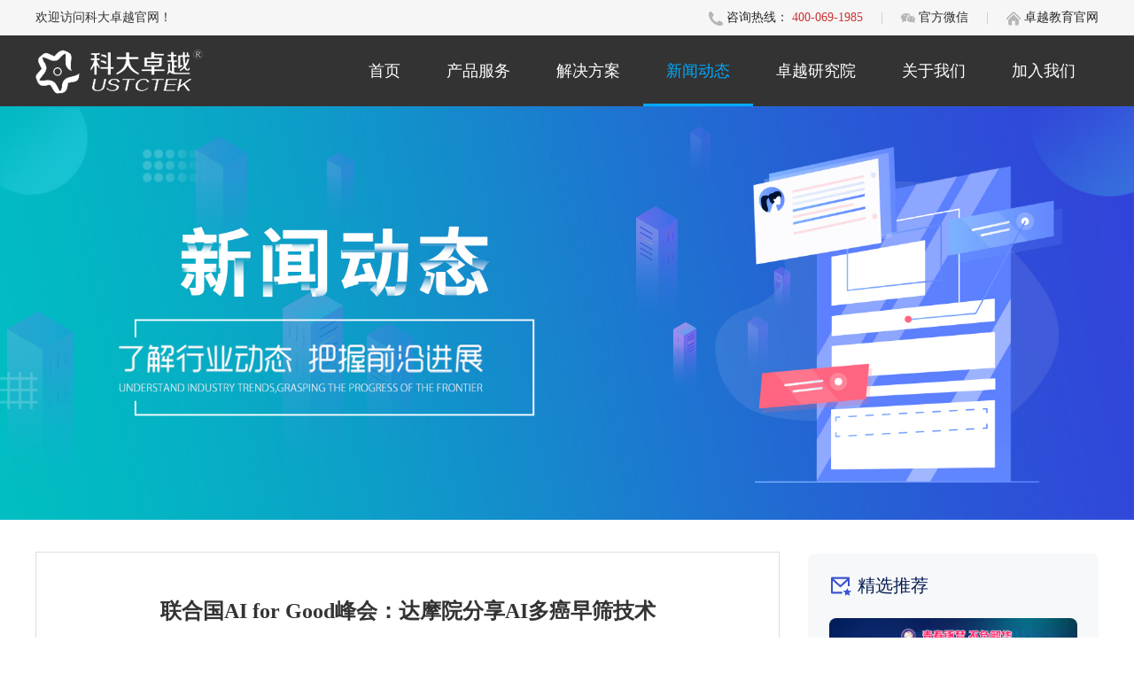

--- FILE ---
content_type: text/html; charset=utf-8
request_url: http://www.ustctek.com/Site/News/V/196
body_size: 25615
content:
<!DOCTYPE html>
<html>
<head>
    <meta charset="UTF-8">
    <meta name="viewport" content="width=device-width, initial-scale=1.0">
    <link rel="Bookmark" href="/favicon.ico">
    <link rel="Shortcut Icon" href="/favicon.ico" />
    <!--[if lt IE 9]>
    <script type="text/javascript" src="~/lib/html5shiv.js"></script>
    <script type="text/javascript" src="~/lib/respond.min.js"></script>
    <![endif]-->
    

    <link href="/site/static/css/common.css" rel="stylesheet" type="text/css" />
    <link href="/site/static/css/common-ext.css" rel="stylesheet" type="text/css" />

     
    <link href="/site/static/css/GuanWang/XinWenXiangQing.css" rel="stylesheet" type="text/css" />


    <script type="text/javascript" src="/lib/jquery/1.9.1/jquery.min.js"></script>
    <script type="text/javascript" src="/lib/jquery.cookie/jquery.cookie.js"></script>
    <script type="text/javascript" src="/lib/layer/2.4/layer.js"></script>
    <script>
        $(function () {
            $("a[xtag='menu'] > li").removeClass("active");

            var found = false;
            var p = document.location.pathname;
            $("a[xtag='menu'] > li").each(function (index, e) {
                var href = $(e).parent().attr("xhref");
                if (href == '/Site' || href == "/")
                    return true;
                //console.log(href + ", " + p);
                if (p.indexOf(href) > -1 ) {
                    $(e).addClass("active");
                    found = true;
                    return false;
                }
                return true;
            });

            if (!found) {
                $("a[xtag='menu'] > li").first().addClass("active");
            }
        });

        // 鼠标滑过微信显示隐藏
        $(".kdzy-headWx").hover(function () {
            $(".kdzy-wxTc").fadeToggle(500);
        });

        $(function () {
            $(".nav_item,.dbfdc").hover(function () {
                var lx = $(this).attr("lx");
                $(".dbfdc").hide();
                $(".dbfdc[lx=" + lx + "]").show();
            }, function () {
                $(".dbfdc").hide();
            });
        });
    </script>
    <!--[if IE 6]>
    <script type="text/javascript" src="~/lib/DD_belatedPNG_0.0.8a-min.js" ></script>
    <script>DD_belatedPNG.fix('*');</script>
    <![endif]-->
    <title></title>
    <meta name="description" content="">
    <meta name="keywords" content="">
</head>
<body>
    <header>
    <div class="top ">
        <div class="w-auto">
            <span>欢迎访问科大卓越官网！</span>
            <div class="right">
                <img src="/site/static/img/dh.png">
                <a>咨询热线：</a>
                <span class="red_cc3333">400-069-1985</span>
                <span class="fg">|</span>
                <img src="/site/static/img/wx.png">
                <a class="gfwx">
                    官方微信
                    <div class="wxqr">
                        <img src="/site/static/img/GuanWang/wxgzh.png" />
                        <p>欢迎扫码咨询</p>
                    </div>
                </a>
                <span class="fg">|</span>
                <img src="/site/static/img/fz.png">
                <a href="http://www.ustcjoy.com">卓越教育官网</a>
            </div>
        </div>
    </div>
</header>


    <header class=" w_A100 bg_333333">
        <div class="w-auto logobg">
            <a href="/"><img class="logoimg" src="/site/static/img/GuanWang/logo2.png"></a>
            <ul>
                <a xtag="menu" href="/Site" xhref="/Site">
                    <li class="active">首页</li>
                </a>
                <a xtag="menu" href="javascript: void(null)" xhref="/Site/Home/Product">
                    <li class="nav_item" lx="cpfw">产品服务</li>
                </a>
                <a xtag="menu" href="javascript: void(null)" xhref="/Site/Home/Solution">
                    <li class="nav_item" lx="jjfa">解决方案</li>
                </a>
                <a xtag="menu" href="/Site/News" xhref="/Site/News">
                    <li>新闻动态</li>
                </a>
                <a xtag="menu" href="/Site/Home/Institute" xhref="/Site/Home/Institute">
                    <li> 卓越研究院</li>
                </a>
                <a xtag="menu" href="/Site/Home/AboutUs" xhref="/Site/Home/AboutUs">
                    <li>关于我们</li>
                </a>
                <a xtag="menu" href="/Site/Home/JoinUs" xhref="/Site/Home/JoinUs">
                    <li>加入我们</li>
                </a>
            </ul>
        </div>
        <div class="dbfdc" lx="cpfw">
            

    <div class="w-auto display_flow_root">

            <div class="fdol">
                <div class="fd_bt"><a>&#x5353;&#x8D8A;&#x4E91;&#x667A;&#x94FE;</a></div>
                    <div class="fd_con">
                                <a href="/Site/Home/Product_View/1072105482658293">&#x5353;&#x8D8A;&#x533A;&#x5757;&#x94FE;BaaS&#x670D;&#x52A1;&#x5E73;&#x53F0;</a>
                                <a href="/Site/Home/Product_View/1072105193951374">&#x5353;&#x8D8A;&#x533A;&#x5757;&#x94FE;&#x6570;&#x636E;&#x5E93;&#x5E94;&#x7528;&#x5E73;&#x53F0;</a>
                                <a href="/Site/Home/Product_View/1072105126300704">&#x5353;&#x8D8A;&#x533A;&#x5757;&#x94FE;&#x4F9B;&#x5E94;&#x94FE;&#x91D1;&#x878D;&#x5E73;&#x53F0;</a>
                                <a href="/Site/Home/Product_View/1072105118588311">&#x5353;&#x8D8A;&#x533A;&#x5757;&#x94FE;&#x79EF;&#x5206;&#x5E73;&#x53F0;</a>
                                <a href="/Site/Home/Product_View/1072105211962264">&#x5353;&#x8D8A;&#x533A;&#x5757;&#x94FE;&#x5B58;&#x8BC1;&#x5E73;&#x53F0;</a>
                                <a href="/Site/Home/Product_View/1072105765032154">&#x5353;&#x8D8A;&#x533A;&#x5757;&#x94FE;&#x6EAF;&#x6E90;&#x5E73;&#x53F0;</a>
                                <a href="/Site/Home/Product_View/1072105523377359">&#x5353;&#x8D8A;&#x533A;&#x5757;&#x94FE;&#x6570;&#x636E;&#x5171;&#x4EAB;&#x5E73;&#x53F0;</a>
                    </div>
            </div>
            <div class="fdol">
                <div class="fd_bt"><a>&#x5E94;&#x7528;&#x8F6F;&#x4EF6;&#x7814;&#x53D1;</a></div>
                    <div class="fd_con">
                                <a href="/Site/Home/Product_View/1072105266778002">&#x5E94;&#x7528;&#x8F6F;&#x4EF6;&#x7814;&#x53D1;</a>
                    </div>
            </div>
            <div class="fdol">
                <div class="fd_bt"><a>IT&#x4FE1;&#x606F;&#x5316;</a></div>
                    <div class="fd_con">
                                <a href="/Site/Home/Product_View/1072105371702925">IT&#x4FE1;&#x606F;&#x5316;</a>
                    </div>
            </div>
    </div>

        </div>
        <div class="dbfdc" lx="jjfa">
            

    <div class="w-auto display_flow_root">

            <div class="fdol">
                <div class="fd_bt"><a>&#x89E3;&#x51B3;&#x65B9;&#x6848;</a></div>
                    <div class="fd_con">
                                <a href="/Site/Home/Solution_View/1072105153782445">&#x5728;&#x7EBF;&#x6559;&#x80B2;&#x2B;&#x533A;&#x5757;&#x94FE;</a>
                                <a href="/Site/Home/Solution_View/1072105678571721">&#x7248;&#x6743;&#x4FDD;&#x62A4;&#x2B;&#x533A;&#x5757;&#x94FE;</a>
                                <a href="/Site/Home/Solution_View/1072105147513390">&#x53F8;&#x6CD5;&#x2B;&#x533A;&#x5757;&#x94FE;</a>
                                <a href="/Site/Home/Solution_View/1072105260107942">&#x4FDD;&#x9669;&#x2B;&#x533A;&#x5757;&#x94FE;</a>
                                <a href="/Site/Home/Solution_View/1072105112891897">&#x6EAF;&#x6E90;&#x2B;&#x533A;&#x5757;&#x94FE;</a>
                                <a href="/Site/Home/Solution_View/1072105341312685">&#x4F9B;&#x5E94;&#x94FE;&#x91D1;&#x878D;&#x2B;&#x533A;&#x5757;&#x94FE;</a>
                                <a href="/Site/Home/Solution_View/1072105316877717">&#x6276;&#x8D2B;&#x2B;&#x533A;&#x5757;&#x94FE;</a>
                                <a href="/Site/Home/Solution_View/1072105215893092">&#x6148;&#x5584;/&#x516C;&#x76CA;&#x2B;&#x533A;&#x5757;&#x94FE;</a>
                    </div>
            </div>
    </div>

        </div>
    </header>
    

<img class="qcfd w_A100" src="/site/static/img/GuanWang/xwdt-banner.jpg" />


<div class="clear"></div>


<div class="w-auto">
    <div class="display_inline_block w_A100 mar_bottom_134">

        <div class="lb_body">
            <div>
                <h2>&#x8054;&#x5408;&#x56FD;AI for Good&#x5CF0;&#x4F1A;&#xFF1A;&#x8FBE;&#x6469;&#x9662;&#x5206;&#x4EAB;AI&#x591A;&#x764C;&#x65E9;&#x7B5B;&#x6280;&#x672F;</h2>
                <p></p>
                <p style="margin-top: 0; margin-bottom: 0; padding: 0; color: rgba(34, 34, 34, 1); font-size: 18px; white-space: normal; text-align: left; text-indent: 2em; line-height: 1.75em"><span style="font-family: 宋体, SimSun">当地时间5月30日，联合国在瑞士日内瓦召开AI for Good全球峰会。该峰会由联合国下属国际电信联盟（ITU）主办，旨在推动AI在健康、气候、清洁能源等重点领域的应用和发展。首先，阿里巴巴达摩院（湖畔实验室）受邀分享AI多种癌症早筛技术。随后，世卫组织（WHO）数字健康合作中心宣布与达摩院开展战略合作，向全球推广该项技术，助力更多发展中国家抗击癌症。</span></p><p style="margin-top: 0; margin-bottom: 0; padding: 0; color: rgba(34, 34, 34, 1); font-size: 18px; white-space: normal; text-align: left; text-indent: 2em; line-height: 1.75em"><span style="font-family: 宋体, SimSun">癌症是一项全球公共卫生难题，世卫组织称，三分之一的癌症可通过早筛早治实现治愈，但目前业内仍缺乏可靠的癌症早筛手段。达摩院率先提出“平扫CT+AI”多癌早筛方法，实现了胰腺癌大规模早筛。</span></p><p style="margin-top: 0; margin-bottom: 0; padding: 0; color: rgba(34, 34, 34, 1); font-size: 18px; white-space: normal; text-align: left; text-indent: 2em; line-height: 1.75em"><span style="font-family: 宋体, SimSun">达摩院医疗AI团队负责人吕乐博士在峰会现场播放了一段特别的视频，是一位中国女性患者在完成癌症手术后顺利康复的生活画面。在2万多人的真实病例回顾性试验中，她被AI识别为疑似胰腺癌患者，随后被确定为漏诊病例并完成手术，成为AI胰腺癌早筛技术的受益者。这表示人类第一次在与“癌症之王”的斗争中掌握了主动权。</span></p><p style="margin-top: 0; margin-bottom: 0; padding: 0; color: rgba(34, 34, 34, 1); font-size: 18px; white-space: normal; text-align: left; text-indent: 2em; line-height: 1.75em"><span style="font-family: 宋体, SimSun">吕乐表示：“这背后，是AI作为科学新范式加速临床流程的改进，激发现代医学的创新。我们有望实现AI for Health for All（人工智能助力人人健康）。”目前，达摩院AI癌症早筛技术在国内已经为超过600万人次提供服务，除胰腺癌外，也包括食管癌、肠癌、胃癌等高发癌症的筛查，国际上则与安提瓜和巴布达卫生部达成战略合作。此外，达摩院联合全球多家医疗机构持续探索更高效的多癌早筛方法，希望通过一次平扫CT就能在早期发现8种主要癌症及5种慢性疾病。</span></p><p style="margin-top: 0; margin-bottom: 0; padding: 0; color: rgba(34, 34, 34, 1); font-size: 18px; white-space: normal; text-align: left; text-indent: 2em; line-height: 1.75em"><span style="font-family: 宋体, SimSun">在峰会上，世卫组织数字健康合作中心与达摩院达成战略合作，双方将在渠道、市场、落地、技术、标准等方面强化合作，让更多医疗资源不均衡的发展中国家和地区共享这项前沿成果。（李记）</span></p><p></p><p><span style="font-family: 宋体, SimSun; font-size: 14px">（来源:光明网）</span></p>&nbsp;
            </div>

            <div class="qhxw kdzy-kyrdPages">
                    <a href="/Site/News/V/197" title="&#x90D1;&#x5DDE;&#xFF1A;&#x5143;&#x5B87;&#x5B99;&#x89C4;&#x6A21;&#x7A81;&#x7834;500&#x4EBF;&#xFF0C;&#x652F;&#x6301;&#x53D1;&#x5C55;&#x865A;&#x62DF;&#x54C1;&#x724C;&#x4EE3;&#x8A00;&#x3001;&#x865A;&#x62DF;&#x76F4;&#x64AD;">上一篇：&#x90D1;&#x5DDE;&#xFF1A;&#x5143;&#x5B87;&#x5B99;&#x89C4;&#x6A21;&#x7A81;&#x7834;500&#x4EBF;&#xFF0C;&#x652F;&#x6301;&#x53D1;&#x5C55;&#x865A;&#x62DF;&#x54C1;&#x724C;&#x4EE3;&#x8A00;&#x3001;&#x865A;&#x62DF;&#x76F4;&#x64AD;</a>
                    <a href="/Site/News/V/195" title="AI&#x8D4B;&#x80FD;&#x65B0;&#x8D28;&#x751F;&#x4EA7;&#x529B; | ACF&#x7B2C;&#x516D;&#x5C4A;&#x6C5F;&#x6DEE;&#x4FE1;&#x606F;&#x6280;&#x672F;&#x53D1;&#x5C55;&#x8BBA;&#x575B;&#x5728;&#x5B89;&#x5FBD;&#x7406;&#x5DE5;&#x5927;&#x5B66;&#x9686;&#x91CD;&#x53EC;&#x5F00;">下一篇：AI&#x8D4B;&#x80FD;&#x65B0;&#x8D28;&#x751F;&#x4EA7;&#x529B; | ACF&#x7B2C;&#x516D;&#x5C4A;&#x6C5F;&#x6DEE;&#x4FE1;&#x606F;&#x6280;&#x672F;&#x53D1;&#x5C55;&#x8BBA;&#x575B;&#x5728;&#x5B89;&#x5FBD;&#x7406;&#x5DE5;&#x5927;&#x5B66;&#x9686;&#x91CD;&#x53EC;&#x5F00;</a>
            </div>
        </div>

        <div class="a_tj_body mt38">
            
<div class="tjbt">精选推荐</div>
<div class="big w_A100">
        <a href="/Site/News/V/152">
            <img src="/Media/Data/0302108801910015">
            <p>&#x79D1;&#x5927;&#x5353;&#x8D8A;&#xFF1A;&#x7B2C;&#x4E94;&#x5C4A;&#x5B89;&#x5FBD;&#x7701;&#x4E2D;&#x5B66;&#x751F;&#x804C;&#x4E1A;&#x6A21;&#x62DF;&#x6311;&#x6218;&#x8D5B;&#x51B3;&#x8D5B;&#x62C9;&#x5F00;&#x5E37;&#x5E55;</p>
        </a>

</div>
<div class="tj_list">
            <div class="tj_item w_A100">
                <div class="tj_item_ll">
                    <a href="/Site/News/V/195"><img src="/Media/Data/0302405106782763"></a>
                </div>
                <div class="tj_item_rr">
                    <a href="/Site/News/V/195">AI&#x8D4B;&#x80FD;&#x65B0;&#x8D28;&#x751F;&#x4EA7;&#x529B; | ACF&#x7B2C;&#x516D;&#x5C4A;&#x6C5F;&#x6DEE;&#x4FE1;&#x606F;&#x6280;&#x672F;&#x53D1;&#x5C55;&#x8BBA;&#x575B;&#x5728;&#x5B89;&#x5FBD;&#x7406;&#x5DE5;&#x5927;&#x5B66;&#x9686;&#x91CD;&#x53EC;&#x5F00;</a>
                    <div class="date">2024-05-08</div>
                </div>
            </div>
            <div class="tj_item w_A100">
                <div class="tj_item_ll">
                    <a href="/Site/News/V/191"><img src="/Media/Data/0302402206326271"></a>
                </div>
                <div class="tj_item_rr">
                    <a href="/Site/News/V/191">2023&#x5E74;&#x5B89;&#x5FBD;&#x7701;&#x5927;&#x5B66;&#x751F;&#x7F51;&#x7EDC;&#x4E0E;&#x5206;&#x5E03;&#x5F0F;&#x7CFB;&#x7EDF;&#x521B;&#x65B0;&#x8BBE;&#x8BA1;&#x5927;&#x8D5B;&#x5728;&#x5DE2;&#x6E56;&#x5B66;&#x9662;&#x6210;&#x529F;&#x4E3E;&#x529E;</a>
                    <div class="date">2024-02-26</div>
                </div>
            </div>
            <div class="tj_item w_A100">
                <div class="tj_item_ll">
                    <a href="/Site/News/V/205"><img src="/Media/Data/0302410730569677"></a>
                </div>
                <div class="tj_item_rr">
                    <a href="/Site/News/V/205">&#x573A;&#x666F;&#x51B3;&#x5B9A;&#x9009;&#x62E9;&#xFF1A;&#x4E2D;&#x5FC3;&#x5316;&#x4E0E;&#x53BB;&#x4E2D;&#x5FC3;&#x5316;&#x7684;&#x7406;&#x6027;&#x63A2;&#x8BA8;</a>
                    <div class="date">2024-10-29</div>
                </div>
            </div>
            <div class="tj_item w_A100">
                <div class="tj_item_ll">
                    <a href="/Site/News/V/204"><img src="/Media/Data/0302410726329743"></a>
                </div>
                <div class="tj_item_rr">
                    <a href="/Site/News/V/204">&#x661F;&#x7EFD;&#x64CD;&#x4F5C;&#x7CFB;&#x7EDF;&#x548C;&#x661F;&#x7EFD;&#x673A;&#x5BC6;&#x8BA1;&#x7B97;&#x5F00;&#x6E90; &#x6253;&#x9020;&#x5B89;&#x5168;&#x53EF;&#x4FE1;&#x7684;&#x6280;&#x672F;&#x5E95;&#x5EA7;</a>
                    <div class="date">2024-10-24</div>
                </div>
            </div>
            <div class="tj_item w_A100">
                <div class="tj_item_ll">
                    <a href="/Site/News/V/203"><img src="/Media/Data/0302409188895241"></a>
                </div>
                <div class="tj_item_rr">
                    <a href="/Site/News/V/203">&#x6559;&#x80B2;&#x90E8;&#xFF1A;&#x4E3E;&#x529E;&#x597D;&#x4E16;&#x754C;&#x804C;&#x4E1A;&#x6280;&#x672F;&#x6559;&#x80B2;&#x53D1;&#x5C55;&#x5927;&#x4F1A;&#x3001;&#x4E16;&#x754C;&#x804C;&#x4E1A;&#x9662;&#x6821;&#x6280;&#x80FD;&#x5927;&#x8D5B;&#x548C;&#x4E16;&#x754C;&#x804C;&#x4E1A;&#x6280;&#x672F;&#x6559;&#x80B2;&#x5C55;</a>
                    <div class="date">2024-09-28</div>
                </div>
            </div>
            <div class="tj_item w_A100">
                <div class="tj_item_ll">
                    <a href="/Site/News/V/202"><img src="/Media/Data/0302409400861724"></a>
                </div>
                <div class="tj_item_rr">
                    <a href="/Site/News/V/202">&#x7B2C;&#x516B;&#x5C4A;&#x5B89;&#x5FBD;&#x7701;&#x4E2D;&#x5B66;&#x751F;&#x804C;&#x4E1A;&#x6A21;&#x62DF;&#x6311;&#x6218;&#x8D5B;&#x6210;&#x529F;&#x4E3E;&#x529E;</a>
                    <div class="date">2024-09-18</div>
                </div>
            </div>
            <div class="tj_item w_A100">
                <div class="tj_item_ll">
                    <a href="/Site/News/V/201"><img src="/Media/Data/0302409100151940"></a>
                </div>
                <div class="tj_item_rr">
                    <a href="/Site/News/V/201">&#x63A8;&#x52A8;&#x79D1;&#x6280;&#x4E0E;&#x7ECF;&#x6D4E;&#x6DF1;&#x5EA6;&#x878D;&#x5408; &#x6316;&#x6398;&#x7ECF;&#x6D4E;&#x53D1;&#x5C55;&#x6F5C;&#x80FD;</a>
                    <div class="date">2024-09-04</div>
                </div>
            </div>
            <div class="tj_item w_A100">
                <div class="tj_item_ll">
                    <a href="/Site/News/V/200"><img src="/Media/Data/0302409949176291"></a>
                </div>
                <div class="tj_item_rr">
                    <a href="/Site/News/V/200">&#x63A8;&#x52A8;&#x975E;&#x7269;&#x8D28;&#x6587;&#x5316;&#x9057;&#x4EA7;&#x4E0E;&#x65B0;&#x8D28;&#x751F;&#x4EA7;&#x529B;&#x76F8;&#x5BB9;&#x4E92;&#x4FC3;</a>
                    <div class="date">2024-09-04</div>
                </div>
            </div>
            <div class="tj_item w_A100">
                <div class="tj_item_ll">
                    <a href="/Site/News/V/199"><img src="/Media/Data/0302409100065818"></a>
                </div>
                <div class="tj_item_rr">
                    <a href="/Site/News/V/199">&#x5143;&#x5B87;&#x5B99;&#x6982;&#x5FF5;&#x7184;&#x706B;&#xFF0C;&#x4F46;&#x5DE5;&#x4E1A;&#x5143;&#x5B87;&#x5B99;&#x8D77;&#x6765;&#x4E86;</a>
                    <div class="date">2024-08-30</div>
                </div>
            </div>
</div>
        </div>

    </div>

</div>



    
    <!--请在下方写此页面业务相关的脚本-->
    <script type="text/javascript" src="/lib/jquery.contextmenu/jquery.contextmenu.r2.js"></script>
    <script type="text/javascript">
        //滚动到右侧推荐列表时浮动
        $(function () {
            // 监听滚动事件

            $(window).scroll(function () {
                // 获得div的高度

                var h = $("#NewsRight").offset().top;
                console.log(h);
                console.log($(this).scrollTop());
                if ($(this).scrollTop() > h) {
                    // 滚动到指定位置
                    $(".kdzy-NewsRightFixed").show();

                } else {
                    $(".kdzy-NewsRightFixed").hide();
                }
            });

        })
    </script>

    <script>
var _hmt = _hmt || [];
(function() {
  var hm = document.createElement("script");
  hm.src = "https://hm.baidu.com/hm.js?d97b33682d37efab45a0401dd98afb66";
  var s = document.getElementsByTagName("script")[0]; 
  s.parentNode.insertBefore(hm, s);
})();
</script>

    <footer class="w_A100 bg_2b373d h490">
        <div class="w-auto db_box display_flow_root">
            <div>
                <h2>产品服务</h2>
                

            <a href="#" kk>&#x5353;&#x8D8A;&#x4E91;&#x667A;&#x94FE;</a>
            <a href="/Site/Home/Product_View/1072105266778002">&#x5E94;&#x7528;&#x8F6F;&#x4EF6;&#x7814;&#x53D1;</a>
            <a href="/Site/Home/Product_View/1072105371702925">IT&#x4FE1;&#x606F;&#x5316;</a>

            </div>

            <div>
                <h2>解决方案</h2>
                

            <a class="w171" href="/Site/Home/Solution_View/1072105153782445">&#x5728;&#x7EBF;&#x6559;&#x80B2;&#x2B;&#x533A;&#x5757;&#x94FE;</a>
            <a class="w171" href="/Site/Home/Solution_View/1072105678571721">&#x7248;&#x6743;&#x4FDD;&#x62A4;&#x2B;&#x533A;&#x5757;&#x94FE;</a>
            <a class="w171" href="/Site/Home/Solution_View/1072105147513390">&#x53F8;&#x6CD5;&#x2B;&#x533A;&#x5757;&#x94FE;</a>
            <a class="w171" href="/Site/Home/Solution_View/1072105260107942">&#x4FDD;&#x9669;&#x2B;&#x533A;&#x5757;&#x94FE;</a>
            <a class="w171" href="/Site/Home/Solution_View/1072105112891897">&#x6EAF;&#x6E90;&#x2B;&#x533A;&#x5757;&#x94FE;</a>
            <a class="w171" href="/Site/Home/Solution_View/1072105341312685">&#x4F9B;&#x5E94;&#x94FE;&#x91D1;&#x878D;&#x2B;&#x533A;&#x5757;&#x94FE;</a>
            <a class="w171" href="/Site/Home/Solution_View/1072105316877717">&#x6276;&#x8D2B;&#x2B;&#x533A;&#x5757;&#x94FE;</a>
            <a class="w171" href="/Site/Home/Solution_View/1072105215893092">&#x6148;&#x5584;/&#x516C;&#x76CA;&#x2B;&#x533A;&#x5757;&#x94FE;</a>

            </div>

            <div>
                <h2>联系我们</h2>
<a>咨询电话：400-069-1985</a>
<a>邮箱：service@ustctech.com</a>
<a>地址：黄山路601号科技创新公共服务中心3楼</a>
            </div>
            <div>
                <h2>微信公众号</h2>
                <span>及时获取最新咨询</span>
                <img src="/site/static/img/GuanWang/wxgzh.png" />
            </div>
        </div>
        <div class="bq_box" style="background-color: #2b373d !important">
            <p>Copyright © 2021 ustctek.com. All Rights Reserved.</p>
            <div>
                <div style="display: none;">
    <a href="http://www.ustctek.com/">区块链公司</a><a href="http://www.ustctek.cn/">合肥mba</a><a href="http://www.oototem.com/">合肥考研培训</a><a href="http://www.ustctech.com/">合肥出国留学</a><a href="http://www.ustcjoy.com/">mba联考培训</a><a href="http://www.ustcall.cn/">合肥出国留学</a><a href="http://www.ustctech.cn/">合肥出国留学</a> <a href="http://bc.ustctek.com/">区块链公司</a><a href="http://bc.ustctek.cn/">合肥区块链公司</a><a href="http://bc.oototem.com/">安徽区块链公司</a><a href="http://bc.ustctech.com/">合肥区块链公司</a><a href="http://bc.ustcjoy.com/">合肥区块链公司</a><a href="http://bc.ustcall.cn/">合肥区块链公司</a><a href="http://bc.ustctech.cn/">合肥区块链公司</a>  <a href="http://gk.ustctek.com/">安徽公务员考试培训</a><a href="http://gk.ustctek.cn/">安徽公务员考试培训</a><a href="http://gk.oototem.com/">安徽公务员考试培训</a><a href="http://gk.ustctech.com/">安徽公务员考试培训</a><a href="http://gk.ustcjoy.com/">安徽公务员考试培训</a><a href="http://gk.ustcall.cn/">安徽公务员考试培训</a><a href="http://gk.ustctech.cn/">安徽公务员考试培训</a> <a href="http://ky.ustctek.com/">合肥考研培训</a><a href="http://ky.ustctek.cn/">合肥考研培训</a><a href="http://ky.oototem.com/">合肥考研培训</a><a href="http://ky.ustctech.com/">合肥考研辅导</a><a href="http://ky.ustcjoy.com/">合肥考研培训</a><a href="http://ky.ustcall.cn/">安徽考研培训</a><a href="http://ky.ustctech.cn/">安徽考研辅导</a> <a href="http://lx.ustctek.com/">合肥留学机构</a><a href="http://lx.ustctek.cn/">安徽留学机构</a><a href="http://lx.oototem.com/">合肥出国留学</a><a href="http://lx.ustctech.com/">安徽出国留学</a><a href="http://lx.ustcjoy.com/">安徽出国留学咨询</a><a href="http://lx.ustcall.cn/">合肥出国留学</a><a href="http://lx.ustctech.cn/">合肥出国留学</a> <a href="http://mba.ustctek.com/">合肥mba辅导</a><a href="http://mba.ustctek.cn/">安徽mba辅导</a><a href="http://mba.oototem.com/">安徽mba培训</a><a href="http://mba.ustctech.com/">合肥mba辅导培训</a><a href="http://mba.ustcjoy.com/">合肥mba培训</a><a href="http://mba.ustcall.cn/">合肥mba辅导</a><a href="http://mba.ustctech.cn/">合肥mba联考</a>
</div>
            </div>
            <div style="text-align: center; margin-top: -2px;"><a style="color: white;" href="http://beian.miit.gov.cn/" target="_blank">皖ICP备19009809号-4</a></div>
            <div style="text-align: center; margin-top: -2px;">安徽科大卓越数码科技有限公司</div>
        </div>

    </footer>
</body>
</html>



--- FILE ---
content_type: text/css
request_url: http://www.ustctek.com/site/static/css/common.css
body_size: 3040
content:

body{font-size: 14px; color: #333333; margin: 0; padding: 0; font-family: "微软雅黑";}
.clear{ clear: both;}
a{color: #333333; text-decoration: none;}

ul,li{list-style:none; margin: 0; padding: 0;}
embed {width: 100%; margin: 0; padding: 0;}
@media (max-width: 1280px){
  body {
    min-width: 1200px;
}
}
/*颜色*/
.red_cc3333{ color: #cc3333;}
.bg_282828{background-color: #282828;}
.bg_f5f5f5{background-color: #f5f5f5 !important;}
.bg_ffffff{background-color: #FFFFFF;}
.bg_ff6c00{background-color: #ff6c00;}
.bg_2a65ae{background-color: #2a65ae;}
.bg_f15465{background-color: #f15465;}
.bg_ff7c07{background-color: #ff7c07;}
.bg_ea4d4d{background-color: #ea4d4d;}
.bg_9841ca{background-color: #9841ca;}
.bg_0084ff{background-color: #0084ff;}
.bg_296dcb{background-color: #296dcb;}
.bg_333333{background-color: #333333;}
.bg_2b373d{background-color: #2b373d;}
.bg_f7f7f7{background-color: #f7f7f7;}
/*颜色*/

.mar_left_26{margin-left: 26px;}
.mar_left_36{margin-left: 36px;}
.mar_right_0{margin-right: 0;}
.mar_right_10{margin-right: 10px;}
.mar_right_26{margin-right: 26px;}
.mar_right_27{margin-right: 27px;}
.mar_right_36{margin-right: 36px;}
.mar_right_40{margin-right: 40px;}
.mar_right_58{margin-right: 58px;}



.mar_top_19{margin-top: 19px;}
.mar_bottom_48{margin-bottom: 48px;}

.mw1200{min-width: 1200px;}

.font_size_22{font-size: 22px;}
.font_size_28{font-size: 28px;}

.w_A100{ width: 100%;}
.w_514{width: 514px;}
.w_664{width: 664px;}
.w_436{width: 436px;}

.font_weight_bold{font-weight: bold;}

.display_block{display: block;}
.display_none{display: none;}
.display_flex{display: flex !important;}
.display_inline{display: inline !important;}
.display_inline_block{display: inline-block !important;}
.display_flow_root{display: flow-root !important;}
.display_grid{display:grid !important; display: -moz-grid !important; display: -webkit-grid !important;; display: -ms-grid !important;;}
.w-auto{width: 1200px; margin: 0 auto;   display: block;}
.qcfd{display: grid; overflow: hidden;}
.f_left{float: left;}
.f_right{float: right;}
.header1{display: grid;  overflow: hidden;}
.header1 .top{background-color: #f6f6f6; width: 100%; height: 40px; line-height: 40px; }


.top .right,.nav .right{ float: right;}
.top .right img{ vertical-align: middle;}
.top .right .fg{ margin: 0 16px; color: #c1c1c1;}
.top a{ color: #282828;}

.nav{height: 100px; line-height: 100px;}
.nav a{ color: #282828;}
.nav img{vertical-align: middle;}
.nav .active {background: #ff6c00; color: #fff;}
.right li{ float: left;   margin-right: 52px; padding: 0 8px; height: 100px;}
.right li a{    font-size: 16px; padding: 6px 10px; border-radius: 20px;}
.right li a:hover{background: #ff6c00; color: #fff;}
.footer1{ width: 100%; height: 198px;}
.footer1 .di_img{line-height: 198px; }
.footer1 .di_img img{vertical-align: middle;}
.footer1 .c_info{margin-left: 86px; font-size: 18px; color: #FFFFFF; margin-top: 32px;}
.footer1 .c_info p{margin: 16px 0;}


--- FILE ---
content_type: text/css
request_url: http://www.ustctek.com/site/static/css/GuanWang/XinWenXiangQing.css
body_size: 7215
content:
/* 头部 */

.top{background-color: #f6f6f6; width: 100%; min-width: 1200px; height: 40px; line-height: 40px; }

.logobg{ height: 80px; }
.logoimg{ margin-top: 16px;}
.logobg ul{ float: right;}
.logobg ul li {float: left; font-size: 18px;   padding: 0 26px; height: 77px;}
.logobg ul li:hover,.logobg ul .active { border-bottom: 3px solid #00aaff; color: #00aaff; }
.logobg ul  a li {color: #FFFFFF; line-height: 80px; }

.dbfdc{ width: 100%; min-width: 1200px;  padding: 37px 0; background-color: #FFFFFF;font-size: 18px; position: absolute;  top: 120px; display: none; z-index: 99999;}
.fdol{ float: left; display: block;margin-bottom: 20px;}
.fd_bt{ float: left; width:152px ; margin-left: 27px;display: block; font-weight: bold; }
.fd_bt a{ color: #00aaff;}
.fd_con{ float: left; display: block; width: 1020px;}
.fd_con a{ color: #666666; float: left; width: 254px; text-align: left; margin-bottom: 20px;}
.gfwx{position: relative; cursor: pointer;}
.gfwx:hover .wxqr{display: block;}
.wxqr{position: absolute;  background: #f6f6f6; padding: 20px; left: -56px;  z-index: 999; top: 28px; display: none;}
.wxqr p{ text-align: center; margin: 0; line-height: normal;}
/* 头部 */
/* 底部 */
.h490{ height: 490px;}
.db_box div{ float: left; margin: 22px 0 0 0;}
.db_box div h2{font-size: 22px; color: #FFFFFF; font-weight: normal; margin-bottom: 39px;}
.db_box div a{font-size: 16px; display: block; float: left; color: #DDDDDD; margin-bottom: 24px;}
.db_box div span{font-size: 16px; display: block; float: left; color: #DDDDDD; margin-top: -30px;}
.db_box div img{ width: 172px; height: 179px; display: block; clear: both;}
.db_box div:nth-child(1){ width: 96px; margin-right: 112px;}
.db_box div:nth-child(2){ width: 342px;margin-right: 64px;}
.db_box div:nth-child(3){ width: 258px; margin-right: 156px;}
.w171{width: 171px;}
.bq_box{font-size: 18px; color: #FFFFFF; border-top:1px solid #212a2f; height: 141px; width: 100%; text-align: center; clear: both; margin-top: 49px;}
.bq_box p:nth-child(1){margin: 36px 0 14px 0;}
.bq_box p:nth-child(2){margin: 0;}
/* 底部 */






.lb_body{padding: 30px 60px 52px 60px; border: 1px solid #dedede; width: 718px; min-height: 300px; float: left; margin-top: 36px; }
.lb_body h2{ text-align: center; font-size: 24px; }
.lb_body p{  font-size: 18px; line-height: 40px; min-height: 40px; }
.qhxw{ width: 100%; border-top: 1px solid #aaaaaa; padding-top: 38px;}
.qhxw a{ font-size: 18px; margin-bottom: 24px; display: block;}



.tj_body{border: 1px solid #e0e0e0; width: 297px; float: right; margin-top: 36px;}
.tj_con{width: 278px; margin: 0 auto;}
.tj_con .top{ width: 100%; height: 49px; display: inline-block; border-bottom: 1px solid #dddddd; margin-bottom: 20px; line-height: 49px;}
.tj_con .top div:nth-child(1){ float: left; width: 3px; height: 20px; background-color: #ff7800; margin: 14px 12px 0 4px;}
.tj_con .top div:nth-child(2){ float: left; font-size: 19.99px;  font-weight: bold;}
.tj_con .top a:nth-child(3){float: right; font-size: 13.99px; color: #999999;}
.tj_list li{ list-style: inside;  width: 100%; overflow: hidden;white-space: nowrap;text-overflow: ellipsis; margin-bottom: 20px;}
.mar_bottom_134{margin-bottom: 134px;}






.a_right{ float: right; width: 328px; }
.a_tj_body{ float: right; width: 328px; padding: 24px;background: #f7f8fa;border-radius: 8px; box-sizing: border-box;}
.mt78{margin-top: 78px;}
.a_tabList{ margin-bottom: 30px;}
.a_tabList .a_tab{cursor: pointer;
display: inline-block;
font-size: 20px;
font-weight: 400;
line-height: 26px;
color: rgba(4, 27, 78, 0.6);
margin-right: 60px; padding-bottom: 8px;}

.a_tabList .active{color: #041b4e; border-bottom: 2px solid #3b53cc;}
.a_item{ padding: 24px; padding-bottom: 0; float: left;}
.a_list .active,.a_item:hover{box-shadow: 0px 2px 16px rgba(180, 182, 191, 0.3);}

.a_img{ width: 256px; border-radius: 8px; margin-right: 24px; float: left; overflow: hidden}
.a_img img{ width: 100%; }
.a_item .title a{width: 100%;
font-size: 20px;
font-weight: 400;
line-height: 26px;
color: #041b4e;
overflow: hidden;
text-overflow: ellipsis;
display: -webkit-box;
-webkit-box-orient: vertical;
-webkit-line-clamp: 2;
margin-bottom: 16px;}
.a_item .info{font-size: 14px;
font-weight: 400;
line-height: 24px;
color: #041b4e;
opacity: 0.6;
overflow: hidden;
text-overflow: ellipsis;
display: -webkit-box;
-webkit-box-orient: vertical;
-webkit-line-clamp: 2;
margin-bottom: 16px;}
.a_item .date{display: inline-block;
content: "";
height: 14px;
background: url(../../img/GuanWang/icon_time.png) left center no-repeat;
margin-right: 5px; line-height: 14px; text-indent: 20px; color: #687594;}
.w532{width: 532px;}
.a_item .line{width: 100%;
height: 1px;
border-bottom: 1px dashed rgba(59, 83, 204, 0.203922);
float: left;
margin-top: 22px;
}
.s_more{ text-align: center; background-color: #f7f8fa; width: 100%; height: 46px; float: left; line-height: 46px; font-size: 16px; cursor: pointer;}
.tjbt{background: url(../../img/GuanWang/icon_tuijianxinwen.png) no-repeat left center; background-size: 9%; text-indent: 32px;font-size: 20px;

font-weight: 400;
line-height: 24px;
color: #041b4e;margin-bottom: 25px;}
.big{position: relative;z-index: 1; width: 100%; border-radius: 8px; overflow: hidden;}
.big img{ width: 100%;}
.big p{width: 94%;
box-sizing: border-box;
background: rgba(0, 0, 0, 0.6);
border-radius: 4px;
font-size: 14px;
font-family: Microsoft YaHei;
color: white;
margin: 0 auto;
bottom: 10px;
position: absolute;
left: 50%;

transform: translate3d(-50%, 0, 0);
padding: 9px;
z-index: 1;}
.big a{ float: left; margin-bottom: -4px;}
.tj_item{ margin-top: 24px; float: left;}
.tj_item_ll{ float: left;width: 100px; border-radius: 8px; overflow:hidden; height: 62px;}
.tj_item_ll img{ width: 100%;}
.tj_item_rr{ float: left; margin-left: 8px; width: 172px;}
.tj_item_rr a{font-size: 14px;
font-weight: 400;
line-height: 20px;
color: #041b4e;
opacity: 1;
overflow: hidden;
text-overflow: ellipsis;
display: -webkit-box;
-webkit-box-orient: vertical;
-webkit-line-clamp: 2;
margin-bottom: 5px;}
.tj_item_rr .date{background: url(../../img/GuanWang/icon_time.png) left center no-repeat;font-size: 12px; text-indent: 20px;
font-family: Microsoft YaHei;
font-weight: 400;
color: #041b4e;
opacity: 0.6;
position: relative;

display: flex;

align-items: center;}

.search-box {
    width: 100%;
    background: white;
    border: 1px solid rgba(4, 27, 78, 0.6);
    border-radius: 4px;
    overflow: hidden;
  
    position: relative;
    -webkit-box-sizing: border-box;
    box-sizing: border-box;
}
.search-box input {
    display: block;
    background: transparent;
    border: none;
    width: 100%;
    padding-left: 16px;
    font-size: 16px;
    height: 48px;
    line-height: 48px;
    position: relative;
}

.search-box .icon {
    display: block;
    content: "";
    width: 24px;
    height: 24px;
    background: url(../../img/GuanWang/icon_search.png) center no-repeat;
        background-size: auto;
    background-size: 100% auto;
    position: absolute;
    margin: auto;
    right: 16px;
    top: 0;
    bottom: 0;
    cursor: pointer;
}
.mt38{margin-top: 38px;}